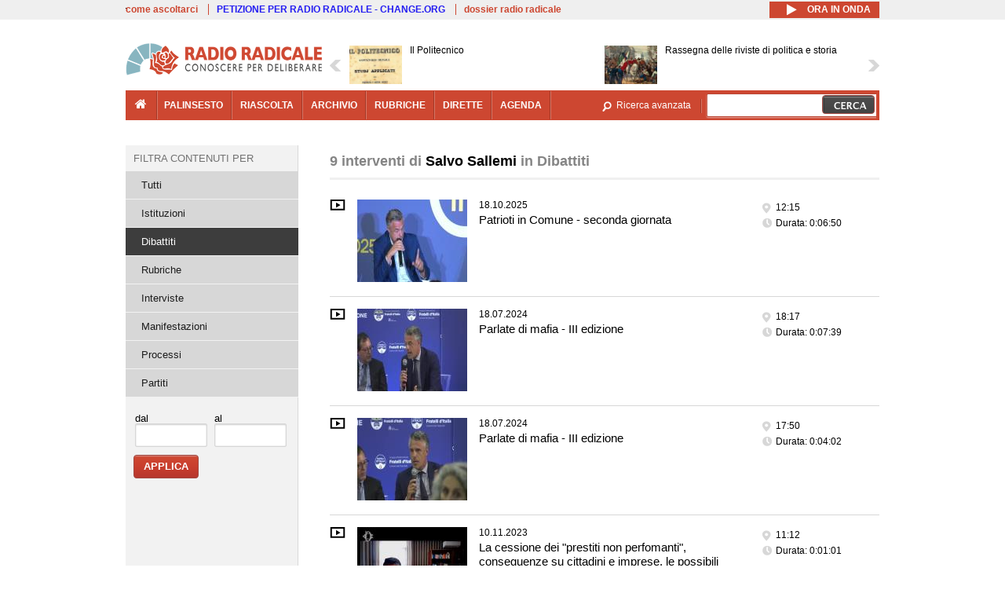

--- FILE ---
content_type: text/html; charset=utf-8
request_url: https://www.radioradicale.it/soggetti/227092/salvo-sallemi?field_registrazione_raggruppamenti_radio=2
body_size: 15555
content:
<!DOCTYPE html>
  <html class="no-js" lang="it" dir="ltr" prefix="content: http://purl.org/rss/1.0/modules/content/ dc: http://purl.org/dc/terms/ foaf: http://xmlns.com/foaf/0.1/ rdfs: http://www.w3.org/2000/01/rdf-schema# sioc: http://rdfs.org/sioc/ns# sioct: http://rdfs.org/sioc/types# skos: http://www.w3.org/2004/02/skos/core# xsd: http://www.w3.org/2001/XMLSchema#">
<head>
  <title>Interventi di Salvo Sallemi in Dibattiti | Radio Radicale</title>
  <meta charset="utf-8" />
<link rel="shortcut icon" href="https://www.radioradicale.it/sites/www.radioradicale.it/files/favicon_0.ico" type="image/vnd.microsoft.icon" />
<link rel="profile" href="http://www.w3.org/1999/xhtml/vocab" />
<meta name="description" content="Radio Radicale è un&#039;emittente storica che trasmette e pubblica online ogni giorno il Parlamento e i principali eventi di attualità politica e istituzionale" />
<meta name="keywords" content="radio radicale, parlamento, politica, processi, istituzioni" />
<link rel="image_src" href="https://www.radioradicale.it/sites/all/themes/radioradicale_2014/images/default-audio-544.png" />
<link rel="canonical" href="https://www.radioradicale.it/soggetti/227092/salvo-sallemi" />
<link rel="shortlink" href="https://www.radioradicale.it/soggetti/227092/salvo-sallemi?field_registrazione_raggruppamenti_radio=2" />
<meta property="fb:app_id" content="1473848402899654" />
<meta property="og:site_name" content="Radio Radicale" />
<meta property="og:type" content="article" />
<meta property="og:url" content="https://www.radioradicale.it/soggetti/227092/salvo-sallemi" />
<meta property="og:title" content="Interventi di Salvo Sallemi in Dibattiti" />
<meta property="og:description" content="Radio Radicale è un&#039;emittente storica che trasmette e pubblica online ogni giorno il Parlamento e i principali eventi di attualità politica e istituzionale" />
<meta property="og:image" content="https://www.radioradicale.it/sites/all/themes/radioradicale_2014/images/default-audio-544.png" />
<meta name="twitter:site" content="@radioradicale" />
<meta name="twitter:image" content="https://www.radioradicale.it/sites/all/themes/radioradicale_2014/images/default-audio-544.png" />
<meta name="dcterms.title" content="Interventi di Salvo Sallemi in Dibattiti" />
<meta name="dcterms.type" content="Text" />
<meta name="dcterms.format" content="text/html" />
<meta name="dcterms.language" content="it" />
  <link type="text/css" rel="stylesheet" href="https://www.radioradicale.it/sites/www.radioradicale.it/files/css/css_ygHU00cuv20ccA59rQ6THPz9UgQTHSV-efJp--9ewRs.css" media="all" />
<link type="text/css" rel="stylesheet" href="https://www.radioradicale.it/sites/www.radioradicale.it/files/css/css_DbzHelQupp1fNKhFZQvlU49hE5kNtfu_4qa75NP9Tl8.css" media="all" />
<link type="text/css" rel="stylesheet" href="//cdn.jsdelivr.net/qtip2/2.2.0/jquery.qtip.min.css" media="all" />
<link type="text/css" rel="stylesheet" href="https://www.radioradicale.it/sites/www.radioradicale.it/files/css/css_3yt-b0M1HNJsvKsXwYjh5TEtX2lJGAvJvtmVAfORYZs.css" media="all" />
<link type="text/css" rel="stylesheet" href="https://www.radioradicale.it/sites/all/modules/custom/barra_rossa/css/barra_rossa.css?t05fkf" media="all" />
<link type="text/css" rel="stylesheet" href="https://www.radioradicale.it/sites/www.radioradicale.it/files/css/css_YrDhRAT5inZhcTZDSUu7sdxSi_jxKFGpuWl-liKK_w4.css" media="all" />
<link type="text/css" rel="stylesheet" href="https://www.radioradicale.it/sites/www.radioradicale.it/files/css/css_EtIHDO0mkLl75AHbOi_xEe-NDwdD3XGYjJO3nS7ovak.css" media="all" />
<link type="text/css" rel="stylesheet" href="https://www.radioradicale.it/sites/www.radioradicale.it/files/css/css_nlLmd9-rOMpQUXZeL0DlJWgitFLNJAscV2dW4ZyzbiA.css" media="all" />
<link type="text/css" rel="stylesheet" href="//maxcdn.bootstrapcdn.com/font-awesome/4.4.0/css/font-awesome.min.css" media="all" />
  <script src="https://www.radioradicale.it/sites/all/libraries/modernizr/modernizr.min.js?t05fkf"></script>
<script src="//ajax.googleapis.com/ajax/libs/jquery/2.2.4/jquery.min.js"></script>
<script>window.jQuery || document.write("<script src='/sites/all/modules/contrib/jquery_update/replace/jquery/2.2/jquery.min.js'>\x3C/script>")</script>
<script src="https://www.radioradicale.it/sites/www.radioradicale.it/files/js/js_9sGTPBGcOGZjLiSLGrYEnuUf8VdvLmL_DEZNNNbnHXk.js"></script>
<script src="//ajax.googleapis.com/ajax/libs/jqueryui/1.10.2/jquery-ui.min.js"></script>
<script>window.jQuery.ui || document.write("<script src='/sites/all/modules/contrib/jquery_update/replace/ui/ui/minified/jquery-ui.min.js'>\x3C/script>")</script>
<script src="https://www.radioradicale.it/sites/www.radioradicale.it/files/js/js_sVYwbxur21l_Y9SQJt-i5V1gAYz5xHb5kgf3Z-ZBlxg.js"></script>
<script src="https://www.radioradicale.it/sites/www.radioradicale.it/files/js/js_gHk2gWJ_Qw_jU2qRiUmSl7d8oly1Cx7lQFrqcp3RXcI.js"></script>
<script src="https://www.radioradicale.it/sites/www.radioradicale.it/files/js/js_3W-0Z_ZhpQNSPDdIFbHxpgTpcFQUiPcgjtcDClycfDw.js"></script>
<script src="//cdn.jsdelivr.net/qtip2/2.2.0/jquery.qtip.min.js"></script>
<script src="https://www.radioradicale.it/sites/www.radioradicale.it/files/js/js_8H5aTomaUI1hLlhOzzYb3u_FFuIekatblMoZTKFi1xc.js"></script>
<script src="https://www.radioradicale.it/sites/all/modules/custom/barra_rossa/js/barra_rossa.js?t05fkf"></script>
<script src="https://www.radioradicale.it/sites/www.radioradicale.it/files/js/js_E1Mq1QpZSEgkqLPy183JbfCPaSl-ahgndWT5biALT6k.js"></script>
<script src="https://www.googletagmanager.com/gtag/js?id=G-WR1BT67YHY"></script>
<script>window.dataLayer = window.dataLayer || [];function gtag(){dataLayer.push(arguments)};gtag("js", new Date());gtag("set", "developer_id.dMDhkMT", true);gtag("config", "G-WR1BT67YHY", {"groups":"default","anonymize_ip":true,"link_attribution":true,"allow_ad_personalization_signals":false});</script>
<script src="https://www.radioradicale.it/sites/www.radioradicale.it/files/js/js_H1MyoUHLBDhL72wPUc6hEYWpvFcwfLX60LYrZFv9ETk.js"></script>
<script src="https://www.radioradicale.it/sites/www.radioradicale.it/files/js/js_COJ4tL4A5ENB8QFL2MCoxaWpgMQgDOh8knjGIKIdmOI.js"></script>
<script>jQuery.extend(Drupal.settings, {"basePath":"\/","pathPrefix":"","setHasJsCookie":0,"instances":"{\u0022default\u0022:{\u0022content\u0022:{\u0022text\u0022:\u0022\u0022},\u0022style\u0022:{\u0022tip\u0022:false,\u0022classes\u0022:\u0022\u0022},\u0022position\u0022:{\u0022at\u0022:\u0022bottom right\u0022,\u0022adjust\u0022:{\u0022method\u0022:\u0022\u0022},\u0022my\u0022:\u0022top left\u0022,\u0022viewport\u0022:false},\u0022show\u0022:{\u0022event\u0022:\u0022mouseenter \u0022},\u0022hide\u0022:{\u0022event\u0022:\u0022mouseleave \u0022}},\u0022inizia_tempo_share\u0022:{\u0022content\u0022:{\u0022text\u0022:\u0022\u0022},\u0022style\u0022:{\u0022tip\u0022:false,\u0022classes\u0022:\u0022qtip-dark qtip-shadow\u0022},\u0022position\u0022:{\u0022at\u0022:\u0022bottom right\u0022,\u0022adjust\u0022:{\u0022method\u0022:\u0022\u0022},\u0022my\u0022:\u0022top left\u0022,\u0022viewport\u0022:false},\u0022show\u0022:{\u0022event\u0022:\u0022mouseenter \u0022},\u0022hide\u0022:{\u0022event\u0022:\u0022mouseleave \u0022}}}","qtipDebug":"{\u0022leaveElement\u0022:1}","better_exposed_filters":{"datepicker":false,"slider":false,"settings":[],"autosubmit":false,"views":{"interventi_per_soggetto":{"displays":{"solr_list":{"filters":{"field_registrazione_raggruppamenti_radio":{"required":false},"field_data_1":{"required":false},"field_data_2":{"required":false}}}}},"news_contenuti_aggiunti":{"displays":{"inizio":{"filters":[]}}},"news_e_interviste":{"displays":{"rullo":{"filters":[]}}},"chi_siamo":{"displays":{"block":{"filters":[]}}}}},"jquery":{"ui":{"datepicker":{"isRTL":false,"firstDay":"1"}}},"datePopup":{"date_views_exposed_filter-d8158b07c7eb03e24479b4cf65fb09cf-datepicker-popup-0":{"func":"datepicker","settings":{"maxDate":0,"changeMonth":true,"changeYear":true,"autoPopUp":"focus","closeAtTop":false,"speed":"immediate","firstDay":1,"dateFormat":"dd\/mm\/yy","yearRange":"-86:+1","fromTo":false,"defaultDate":"0y"}},"date_views_exposed_filter-cb08686011799a9de718b4037c6957e6-datepicker-popup-0":{"func":"datepicker","settings":{"maxDate":0,"changeMonth":true,"changeYear":true,"autoPopUp":"focus","closeAtTop":false,"speed":"immediate","firstDay":1,"dateFormat":"dd\/mm\/yy","yearRange":"-86:+1","fromTo":false,"defaultDate":"0y"}},"date_views_exposed_filter-d8158b07c7eb03e24479b4cf65fb09cf-datepicker-popup-1":{"func":"datepicker","settings":{"maxDate":0,"changeMonth":true,"changeYear":true,"autoPopUp":"focus","closeAtTop":false,"speed":"immediate","firstDay":1,"dateFormat":"dd\/mm\/yy","yearRange":"-86:+1","fromTo":false,"defaultDate":"0y"}},"date_views_exposed_filter-cb08686011799a9de718b4037c6957e6-datepicker-popup-1":{"func":"datepicker","settings":{"maxDate":0,"changeMonth":true,"changeYear":true,"autoPopUp":"focus","closeAtTop":false,"speed":"immediate","firstDay":1,"dateFormat":"dd\/mm\/yy","yearRange":"-86:+1","fromTo":false,"defaultDate":"0y"}},"date_views_exposed_filter-d8158b07c7eb03e24479b4cf65fb09cf-datepicker-popup-2":{"func":"datepicker","settings":{"maxDate":0,"changeMonth":true,"changeYear":true,"autoPopUp":"focus","closeAtTop":false,"speed":"immediate","firstDay":1,"dateFormat":"dd\/mm\/yy","yearRange":"-86:+1","fromTo":false,"defaultDate":"0y"}},"date_views_exposed_filter-cb08686011799a9de718b4037c6957e6-datepicker-popup-2":{"func":"datepicker","settings":{"maxDate":0,"changeMonth":true,"changeYear":true,"autoPopUp":"focus","closeAtTop":false,"speed":"immediate","firstDay":1,"dateFormat":"dd\/mm\/yy","yearRange":"-86:+1","fromTo":false,"defaultDate":"0y"}}},"viewsSlideshow":{"news_e_interviste-rullo_1":{"methods":{"goToSlide":["viewsSlideshowPager","viewsSlideshowSlideCounter","viewsSlideshowCycle"],"nextSlide":["viewsSlideshowPager","viewsSlideshowSlideCounter","viewsSlideshowCycle"],"pause":["viewsSlideshowControls","viewsSlideshowCycle"],"play":["viewsSlideshowControls","viewsSlideshowCycle"],"previousSlide":["viewsSlideshowPager","viewsSlideshowSlideCounter","viewsSlideshowCycle"],"transitionBegin":["viewsSlideshowPager","viewsSlideshowSlideCounter"],"transitionEnd":[]},"paused":0}},"viewsSlideshowControls":{"news_e_interviste-rullo_1":{"top":{"type":"vsccControls"}}},"viewsSlideshowCycle":{"#views_slideshow_cycle_main_news_e_interviste-rullo_1":{"num_divs":10,"id_prefix":"#views_slideshow_cycle_main_","div_prefix":"#views_slideshow_cycle_div_","vss_id":"news_e_interviste-rullo_1","effect":"scrollHorz","transition_advanced":1,"timeout":7000,"speed":850,"delay":4000,"sync":1,"random":0,"pause":1,"pause_on_click":0,"play_on_hover":0,"action_advanced":1,"start_paused":0,"remember_slide":0,"remember_slide_days":1,"pause_in_middle":0,"pause_when_hidden":0,"pause_when_hidden_type":"full","amount_allowed_visible":"","nowrap":0,"pause_after_slideshow":0,"fixed_height":1,"items_per_slide":2,"wait_for_image_load":1,"wait_for_image_load_timeout":3000,"cleartype":0,"cleartypenobg":0,"advanced_options":"{}","advanced_options_choices":0,"advanced_options_entry":""}},"urlIsAjaxTrusted":{"\/soggetti\/227092\/salvo-sallemi":true},"eu_cookie_compliance":{"cookie_policy_version":"1.0.0","popup_enabled":1,"popup_agreed_enabled":0,"popup_hide_agreed":0,"popup_clicking_confirmation":0,"popup_scrolling_confirmation":0,"popup_html_info":"\u003Cdiv class=\u0022eu-cookie-compliance-banner eu-cookie-compliance-banner-info eu-cookie-compliance-banner--default\u0022\u003E\n  \u003Cdiv class=\u0022popup-content info\u0022\u003E\n        \u003Cdiv id=\u0022popup-text\u0022\u003E\n      \u003Cp\u003EQuesto Sito utilizza cookie di funzionalit\u00e0 e cookie analitici, nonch\u00e9 cookie di profilazione di terze parti. Se vuoi saperne di pi\u00f9 o negare il consenso a tutti o ad alcuni cookie, consulta la\u00a0\u003Ca class=\u0022cookie-link\u0022 href=\u0022\/pagine\/cookie-policy\u0022\u003ECookie Policy\u003C\/a\u003E. Chiudendo questo banner o accedendo a un qualunque elemento del Sito acconsenti all\u0027uso dei cookie.\u003C\/p\u003E              \u003Cbutton type=\u0022button\u0022 class=\u0022find-more-button eu-cookie-compliance-more-button\u0022\u003EInformazioni\u003C\/button\u003E\n          \u003C\/div\u003E\n    \n    \u003Cdiv id=\u0022popup-buttons\u0022 class=\u0022\u0022\u003E\n            \u003Cbutton type=\u0022button\u0022 class=\u0022agree-button eu-cookie-compliance-default-button\u0022\u003EAccetta\u003C\/button\u003E\n          \u003C\/div\u003E\n  \u003C\/div\u003E\n\u003C\/div\u003E","use_mobile_message":false,"mobile_popup_html_info":"\u003Cdiv class=\u0022eu-cookie-compliance-banner eu-cookie-compliance-banner-info eu-cookie-compliance-banner--default\u0022\u003E\n  \u003Cdiv class=\u0022popup-content info\u0022\u003E\n        \u003Cdiv id=\u0022popup-text\u0022\u003E\n                    \u003Cbutton type=\u0022button\u0022 class=\u0022find-more-button eu-cookie-compliance-more-button\u0022\u003EInformazioni\u003C\/button\u003E\n          \u003C\/div\u003E\n    \n    \u003Cdiv id=\u0022popup-buttons\u0022 class=\u0022\u0022\u003E\n            \u003Cbutton type=\u0022button\u0022 class=\u0022agree-button eu-cookie-compliance-default-button\u0022\u003EAccetta\u003C\/button\u003E\n          \u003C\/div\u003E\n  \u003C\/div\u003E\n\u003C\/div\u003E\n","mobile_breakpoint":"768","popup_html_agreed":"\u003Cdiv\u003E\n  \u003Cdiv class=\u0022popup-content agreed\u0022\u003E\n    \u003Cdiv id=\u0022popup-text\u0022\u003E\n      \u003Cp\u003EGrazie!\u003C\/p\u003E    \u003C\/div\u003E\n    \u003Cdiv id=\u0022popup-buttons\u0022\u003E\n      \u003Cbutton type=\u0022button\u0022 class=\u0022hide-popup-button eu-cookie-compliance-hide-button\u0022\u003ENascondi\u003C\/button\u003E\n              \u003Cbutton type=\u0022button\u0022 class=\u0022find-more-button eu-cookie-compliance-more-button-thank-you\u0022 \u003EInformati\u003C\/button\u003E\n          \u003C\/div\u003E\n  \u003C\/div\u003E\n\u003C\/div\u003E","popup_use_bare_css":false,"popup_height":"auto","popup_width":"99%","popup_delay":1000,"popup_link":"\/pagine\/cookie-policy","popup_link_new_window":0,"popup_position":null,"fixed_top_position":false,"popup_language":"it","store_consent":false,"better_support_for_screen_readers":0,"reload_page":0,"domain":"","domain_all_sites":null,"popup_eu_only_js":0,"cookie_lifetime":"100","cookie_session":false,"disagree_do_not_show_popup":0,"method":"default","allowed_cookies":"","withdraw_markup":"\u003Cbutton type=\u0022button\u0022 class=\u0022eu-cookie-withdraw-tab\u0022\u003EPrivacy settings\u003C\/button\u003E\n\u003Cdiv class=\u0022eu-cookie-withdraw-banner\u0022\u003E\n  \u003Cdiv class=\u0022popup-content info\u0022\u003E\n    \u003Cdiv id=\u0022popup-text\u0022\u003E\n      \u003Ch2\u003EWe use cookies on this site to enhance your user experience\u003C\/h2\u003E\u003Cp\u003EYou have given your consent for us to set cookies.\u003C\/p\u003E    \u003C\/div\u003E\n    \u003Cdiv id=\u0022popup-buttons\u0022\u003E\n      \u003Cbutton type=\u0022button\u0022 class=\u0022eu-cookie-withdraw-button\u0022\u003EWithdraw consent\u003C\/button\u003E\n    \u003C\/div\u003E\n  \u003C\/div\u003E\n\u003C\/div\u003E\n","withdraw_enabled":false,"withdraw_button_on_info_popup":false,"cookie_categories":[],"cookie_categories_details":[],"enable_save_preferences_button":true,"cookie_name":"","cookie_value_disagreed":"0","cookie_value_agreed_show_thank_you":"1","cookie_value_agreed":"2","containing_element":"body","automatic_cookies_removal":true,"close_button_action":"close_banner"},"googleanalytics":{"account":["G-WR1BT67YHY"],"trackOutbound":1,"trackMailto":1,"trackDownload":1,"trackDownloadExtensions":"7z|aac|arc|arj|asf|asx|avi|bin|csv|doc(x|m)?|dot(x|m)?|exe|flv|gif|gz|gzip|hqx|jar|jpe?g|js|mp(2|3|4|e?g)|mov(ie)?|msi|msp|pdf|phps|png|ppt(x|m)?|pot(x|m)?|pps(x|m)?|ppam|sld(x|m)?|thmx|qtm?|ra(m|r)?|sea|sit|tar|tgz|torrent|txt|wav|wma|wmv|wpd|xls(x|m|b)?|xlt(x|m)|xlam|xml|z|zip"},"RR":{"fb_app_id":"1473848402899654"},"live_audio_url":"https:\/\/live.radioradicale.it\/live.mp3","RRplayer":{"div_id":"playersito"},"fp":{"key":"$853677451452964","analytics":"G-WR1BT67YHY"}});</script>
</head>
<body class="html not-front not-logged-in page-soggetti page-soggetti- page-soggetti-227092 page-soggetti-salvo-sallemi pagina context-elenco section-soggetti">
  <a href="#main-content" class="element-invisible element-focusable">Salta al contenuto principale</a>
    <div class='l-leaderboard'>
      </div>
<div class='l-topbar'>
    <div class="l-region l-region--topbar">
    <div id="block-views-link-altri-siti-block" class="block block--views block--views-link-altri-siti-block block-first block-1">
  <div class="block__content">
                <div class="view view-link-altri-siti view-id-link_altri_siti view-display-id-block view-dom-id-a6a43263289e1f96d72f810d2163f805">
        
  
  
      <div class="view-content">
      <div class="item-list"><ul>  <li>  
          <a href="https://www.radioradicale.it/pagine/come-ascoltarci">come ascoltarci</a>  </li>
  <li>  
          <a href="http://chng.it/5nJ6GQ8Rnd" target="_blank" class="link-blu">PETIZIONE PER RADIO RADICALE - CHANGE.ORG</a>  </li>
  <li>  
          <a href="https://www.radioradicale.it/pagine/storia">dossier radio radicale</a>  </li>
</ul></div>    </div>
  
  
  
  
  
  
</div>  </div>
</div>
<div id="block-rrblocks-bottone-player-audio-live" class="block block--rrblocks block--rrblocks-bottone-player-audio-live block-first block-1">
  <div class="block__content">
                <div class="playermp3"><div id="btn-live-player"></div></div><div id="player_control" class="btn-live"><i id="playmp3" class="fa fa-play fa-lg"></i> <i id="buffermp3" class="fa fa-spinner fa-pulse fa-lg"></i> <i id="pausemp3" class="fa fa-pause fa-lg"></i> <span>ora in onda</span></div>  </div>
</div>
  </div>
</div>
<div class="l-page has-one-sidebar has-sidebar-first">
  <header class="l-header" role="banner">
    <div class="l-branding">
              <a href="/" title="Home" rel="home" class="site-logo"><img src="https://www.radioradicale.it/sites/www.radioradicale.it/files/testata-radio-radicale-500-tiny.png" alt="Home" typeof="foaf:Image" /></a>
      
      
          </div>
      <div class="l-region l-region--navigation">
    <div id="block-views-news-e-interviste-rullo" class="block block--views block--views-news-e-interviste-rullo block-first block-1 block-last">
  <div class="block__content">
                <script src="https://www.radioradicale.it/sites/all/modules/contrib/vscc/js/vscc.js?t05fkf"></script>
<style>
  .vscc-disabled {display: none;}
  .banner {float:right !important;margin-right:0 !important;}
  #block-views-news-e-interviste-rullo .vscc-controls img {height:auto;}
  .view-news-e-interviste {position:relative;padding:0 25px 0 25px;}
  .view-news-e-interviste .vscc_controls_next {position:absolute;top:18px;right:0;}
  #block-views-news-e-interviste-rullo .vscc_controls_next img {margin-right:0;}
  .view-news-e-interviste .vscc_controls_previous {position:absolute;top:18px;left:0;}
  #block-views-news-e-interviste-rullo .views-slideshow-cycle-main-frame-row-item {width:320px;}
  #block-views-news-e-interviste-rullo .views-slideshow-cycle-main-frame-row-item.views-row-even {margin-right:0}
  #block-views-news-e-interviste-rullo .views-slideshow-cycle-main-frame-row-item.views-row-0 {margin-right:0;width:325px}
  #block-views-news-e-interviste-rullo .field--name-field-img-sommario img {margin-right:0;}
</style>

<div class="view view-news-e-interviste view-id-news_e_interviste view-display-id-rullo view-dom-id-82eaf14e1a90a2d8aa9ba834514c2afb">
        
  
  
      <div class="view-content">
      
  <div class="skin-default">
          <div class="views-slideshow-controls-top clearfix">
        
<div id="vscc_controls_news_e_interviste-rullo_1" class="vscc-controls vscc_controls">
      <span id="vscc_controls_previous_news_e_interviste-rullo_1" class="vscc_controls_previous"><a href="#!slide"><img typeof="foaf:Image" src="https://www.radioradicale.it/sites/all/themes/radioradicale_2014/images/news_arrows/sx.png" alt="previous" title="previous" /></a></span>  
  
      <span id="vscc_controls_next_news_e_interviste-rullo_1" class="vscc_controls_next"><a href="#!slide"><img typeof="foaf:Image" src="https://www.radioradicale.it/sites/all/themes/radioradicale_2014/images/news_arrows/dx.png" alt="next" title="next" /></a></span>  </div>
      </div>
    
    <div id="views_slideshow_cycle_main_news_e_interviste-rullo_1" class="views_slideshow_cycle_main views_slideshow_main"><div id="views_slideshow_cycle_teaser_section_news_e_interviste-rullo_1" class="views-slideshow-cycle-main-frame views_slideshow_cycle_teaser_section">
  <div id="views_slideshow_cycle_div_news_e_interviste-rullo_1_0" class="views-slideshow-cycle-main-frame-row views_slideshow_cycle_slide views_slideshow_slide views-row-1 views-row-first views-row-odd" >
  <div class="views-slideshow-cycle-main-frame-row-item views-row views-row-0 views-row-odd views-row-first">
  <a href="/scheda/780582/il-politecnico" title="Il Politecnico">
  <div class="field field--name-field-immagine-locale field--type-image field--label-hidden"><div class="field__items"><div class="field__item even"><img typeof="foaf:Image" src="https://www.radioradicale.it/sites/www.radioradicale.it/files/styles/rrfoto_140/public/immagini_locali/rubriche/2024/07/26/poli.jpeg?itok=TG2Q0pv6" alt="" /></div></div></div></a>
<a href="/scheda/780582/il-politecnico" title="Il Politecnico">
	<div class="field field--name-field-titolo field--type-text-long field--label-hidden"><div class="field__items"><div class="field__item even">Il Politecnico</div></div></div></a>
</div>
<div class="views-slideshow-cycle-main-frame-row-item views-row views-row-1 views-row-even views-row-first">
  <a href="/scheda/780613/rassegna-delle-riviste-di-politica-e-storia" title="Rassegna delle riviste di politica e storia">
  <div class="field field--name-field-immagine-locale field--type-image field--label-hidden"><div class="field__items"><div class="field__item even"><img typeof="foaf:Image" src="https://www.radioradicale.it/sites/www.radioradicale.it/files/styles/rrfoto_140/public/immagini_locali/rubriche/2021/03/09/unita-italia-garibaldi.jpg?itok=4jK_hzQ7" alt="" /></div></div></div></a>
<a href="/scheda/780613/rassegna-delle-riviste-di-politica-e-storia" title="Rassegna delle riviste di politica e storia">
	<div class="field field--name-field-titolo field--type-text-long field--label-hidden"><div class="field__items"><div class="field__item even">Rassegna delle riviste di politica e storia</div></div></div></a>
</div>
</div>
<div id="views_slideshow_cycle_div_news_e_interviste-rullo_1_1" class="views-slideshow-cycle-main-frame-row views_slideshow_cycle_slide views_slideshow_slide views-row-2 views_slideshow_cycle_hidden views-row-even" >
  <div class="views-slideshow-cycle-main-frame-row-item views-row views-row-0 views-row-odd views-row-last">
  <a href="/scheda/780670/media-e-dintorni" title="Media e Dintorni">
  <div class="field field--name-field-immagine-locale field--type-image field--label-hidden"><div class="field__items"><div class="field__item even"><img typeof="foaf:Image" src="https://www.radioradicale.it/sites/www.radioradicale.it/files/styles/rrfoto_140/public/immagini_locali/rubriche/2015/02/18/copertina_media_e_dintorni.png?itok=LOpXzXXX" alt="" /></div></div></div></a>
<a href="/scheda/780670/media-e-dintorni" title="Media e Dintorni">
	<div class="field field--name-field-titolo field--type-text-long field--label-hidden"><div class="field__items"><div class="field__item even">Media e Dintorni</div></div></div></a>
</div>
<div class="views-slideshow-cycle-main-frame-row-item views-row views-row-1 views-row-even views-row-last">
  <a href="/scheda/780691/stampa-e-regime" title="Stampa e regime">
  <div class="field field--name-field-immagine-locale field--type-image field--label-hidden"><div class="field__items"><div class="field__item even"><img typeof="foaf:Image" src="https://www.radioradicale.it/sites/www.radioradicale.it/files/styles/rrfoto_140/public/immagini_locali/rubriche/2018/02/02/copertina-stampa-e-regime-new-locale_0.png?itok=TAmmJn-P" alt="" /></div></div></div></a>
<a href="/scheda/780691/stampa-e-regime" title="Stampa e regime">
	<div class="field field--name-field-titolo field--type-text-long field--label-hidden"><div class="field__items"><div class="field__item even">Stampa e regime</div></div></div></a>
</div>
</div>
<div id="views_slideshow_cycle_div_news_e_interviste-rullo_1_2" class="views-slideshow-cycle-main-frame-row views_slideshow_cycle_slide views_slideshow_slide views-row-3 views_slideshow_cycle_hidden views-row-odd" >
  <div class="views-slideshow-cycle-main-frame-row-item views-row views-row-0 views-row-odd">
  <a href="/scheda/780669/rassegna-stampa-vaticana" title="Rassegna stampa vaticana">
  <div class="field field--name-field-immagine-locale field--type-image field--label-hidden"><div class="field__items"><div class="field__item even"><img typeof="foaf:Image" src="https://www.radioradicale.it/sites/www.radioradicale.it/files/styles/rrfoto_140/public/immagini_locali/rubriche/2015/03/25/copertina_rassegna_stampa_vaticana_small_def.png?itok=ii6T8bNm" alt="" /></div></div></div></a>
<a href="/scheda/780669/rassegna-stampa-vaticana" title="Rassegna stampa vaticana">
	<div class="field field--name-field-titolo field--type-text-long field--label-hidden"><div class="field__items"><div class="field__item even">Rassegna stampa vaticana</div></div></div></a>
</div>
<div class="views-slideshow-cycle-main-frame-row-item views-row views-row-1 views-row-even">
  <a href="/scheda/780677/visto-dallamerica-con-anna-guaita" title="Visto dall’America , con Anna Guaita">
  <img typeof="foaf:Image" src="https://www.radioradicale.it/sites/all/modules/custom/rrfoto/images/audio-140.png" width="140" height="105" alt="" /></a>
<a href="/scheda/780677/visto-dallamerica-con-anna-guaita" title="Visto dall’America , con Anna Guaita">
	<div class="field field--name-field-titolo field--type-text-long field--label-hidden"><div class="field__items"><div class="field__item even">Visto dall’America , con Anna Guaita</div></div></div></a>
</div>
</div>
<div id="views_slideshow_cycle_div_news_e_interviste-rullo_1_3" class="views-slideshow-cycle-main-frame-row views_slideshow_cycle_slide views_slideshow_slide views-row-4 views_slideshow_cycle_hidden views-row-even" >
  <div class="views-slideshow-cycle-main-frame-row-item views-row views-row-0 views-row-odd">
  <a href="/scheda/780668/radicalnonviolentnews" title="RadicalNonviolentNews">
  <div class="field field--name-field-immagine-locale field--type-image field--label-hidden"><div class="field__items"><div class="field__item even"><img typeof="foaf:Image" src="https://www.radioradicale.it/sites/www.radioradicale.it/files/styles/rrfoto_140/public/immagini_locali/rubriche/2015/02/19/copertina_radicalnonviolentnews.png?itok=Sj1LCFCb" alt="" /></div></div></div></a>
<a href="/scheda/780668/radicalnonviolentnews" title="RadicalNonviolentNews">
	<div class="field field--name-field-titolo field--type-text-long field--label-hidden"><div class="field__items"><div class="field__item even">RadicalNonviolentNews</div></div></div></a>
</div>
<div class="views-slideshow-cycle-main-frame-row-item views-row views-row-1 views-row-even">
  <a href="/scheda/780672/connact-il-sistema-italia-e-le-priorita-dellue-intervista-a-maria-cristina-pedicchio" title="Connact - Il Sistema Italia e le priorità dell&#039;Ue: intervista a Maria Cristina Pedicchio">
  <img typeof="foaf:Image" src="https://www.radioradicale.it/sites/all/modules/custom/rrfoto/images/audio-140.png" width="140" height="105" alt="" /></a>
<a href="/scheda/780672/connact-il-sistema-italia-e-le-priorita-dellue-intervista-a-maria-cristina-pedicchio" title="Connact - Il Sistema Italia e le priorità dell&#039;Ue: intervista a Maria Cristina Pedicchio">
	<div class="field field--name-field-titolo field--type-text-long field--label-hidden"><div class="field__items"><div class="field__item even">Connact - Il Sistema Italia e le priorità dell&#039;Ue: intervista a Maria Cristina Pedicchio</div></div></div></a>
</div>
</div>
<div id="views_slideshow_cycle_div_news_e_interviste-rullo_1_4" class="views-slideshow-cycle-main-frame-row views_slideshow_cycle_slide views_slideshow_slide views-row-5 views_slideshow_cycle_hidden views-row-last views-row-odd" >
  <div class="views-slideshow-cycle-main-frame-row-item views-row views-row-0 views-row-odd">
  <a href="/scheda/780671/una-nuova-tecnica-per-leggere-il-passato-tramite-le-ossa-intervista-a-primo" title="Una nuova tecnica per leggere il passato tramite le ossa: intervista a Primo Mastrantoni">
  <img typeof="foaf:Image" src="https://www.radioradicale.it/sites/all/modules/custom/rrfoto/images/audio-140.png" width="140" height="105" alt="" /></a>
<a href="/scheda/780671/una-nuova-tecnica-per-leggere-il-passato-tramite-le-ossa-intervista-a-primo" title="Una nuova tecnica per leggere il passato tramite le ossa: intervista a Primo Mastrantoni">
	<div class="field field--name-field-titolo field--type-text-long field--label-hidden"><div class="field__items"><div class="field__item even">Una nuova tecnica per leggere il passato tramite le ossa: intervista a Primo Mastrantoni</div></div></div></a>
</div>
<div class="views-slideshow-cycle-main-frame-row-item views-row views-row-1 views-row-even">
  <a href="/scheda/780600/unaltra-storia-lalternativa-nel-mondo-che-cambia" title="Un’altra storia. L&#039;alternativa nel mondo che cambia">
  <img typeof="foaf:Image" src="https://www.radioradicale.it/photo140/0/1/7/4/7/01747345.jpg" width="140" height="105" alt="" /></a>
<a href="/scheda/780600/unaltra-storia-lalternativa-nel-mondo-che-cambia" title="Un’altra storia. L&#039;alternativa nel mondo che cambia">
	<div class="field field--name-field-titolo field--type-text-long field--label-hidden"><div class="field__items"><div class="field__item even">Un’altra storia. L&#039;alternativa nel mondo che cambia</div></div></div></a>
</div>
</div>
</div>
</div>
      </div>
    </div>
  
  
  
  
  
  
</div>  </div>
</div>
  </div>
      <div class="l-region l-region--header">
    <div id='fixed-header'>
      <div id="block-barra-rossa-barra-rossa-default-block" class="block block--barra-rossa block--barra-rossa-barra-rossa-default-block block-first block-1 block-last clearfix">
  <div class="block__content">
                <a href="/" class="link-home"><div class='fa fa-home'></div></a><ul class="barra_radio-tabs"><li><a href="/palinsesto">palinsesto</a></li>
<li><a href="/riascolta">riascolta</a></li>
<li><a href="/archivio">archivio</a></li>
<li><a href="/rubriche">rubriche</a></li>
<li><a href="/dirette">dirette</a></li>
<li><a href="/agenda">agenda</a></li>
</ul><div id='dropdown-container-barra_radio'><div id='dropdown-barra_radio-0' class='dropdown dropdown-hide'><div id='dropdown-blocks-palinsesto' class='dropdown-blocks dropdown-blocks-palinsesto clearfix'><h2><a href="/palinsesto" title="Palinsesto">La programmazione di Domenica 1 Febbraio 2026</a><span class="more"><a href="/palinsesto" title="Palinsesto">&#xf073;</a> <a href="/palinsesto" title="Palinsesto"><span class="calendario">Palinsesto</span></a></span></h2><ul><li><strong>07:00</strong>
 Rassegna stampa vaticana a cura di Giuseppe Di Leo</li>
<li><strong>07:30</strong>
 Stampa e regime, Marco Cappato</li>
<li><strong>09:00</strong>
 Media e dintorni a cura di Targia-Fleischner</li>
<li><strong>09:30</strong>
 Replica di Stampa e regime, Marco Cappato</li>
<li><strong>10:00</strong>
 Diretta dal Convegno PD a Milano 2a giornata "Un’altra storia. L'alternativa nel mondo che cambi"</li>
<li><strong>13:55</strong>
 Ricordo di Ileana Argentin con una sua intervista sulla figura di Pannella</li>
<li><strong>14:00</strong>
 Notiziario a cura di Antonello De Fortuna</li>
<li><strong>14:05</strong>
 Rassegna di riviste di politica e storia a cura di Michele Lembo</li>
</ul><ul><li><strong>14:35</strong>
 Interviste di Palazzolo a Bignami, Merola e a Battilocchio</li>
<li><strong>14:05</strong>
 Diretta dal Convegno Pd a Milano 2a giornata "Un’altra storia. L'alternativa nel mondo che cambi"</li>
<li><strong>16:30</strong>
 Osservatorio giustizia a cura di Lorena D'Urso</li>
<li><strong>17:00</strong>
 Intervista al segretario del Partito Radicale Maurizio Turco a cura di Antonello de Fortuna</li>
<li><strong>18:00</strong>
 Puntini sull'AI a cura di Marco Cerrone</li>
<li><strong>18:30</strong>
 Aria del Continente di Niccolò Rinaldi</li>
<li><strong>18:50</strong>
 Intervento conclusivo di Elly Schlein al Convegno Pd di Milano  "Un’altra storia. L'alternativa nel mondo che cambia "</li>
<li><strong>19:28</strong>
 Intervento del Ministro Nordio alla inaugurazione dell'Anno Giudiziario a Milano</li>
</ul><ul><li><strong>19:45</strong>
 La Nuda Verità a cura di Maria Antonietta Farina Coscioni</li>
<li><strong>20:15</strong>
 Eco Agenda di TeleAmbiente per Radio Radicale</li>
<li><strong>20:30</strong>
 Notiziario serale</li>
<li><strong>21:00</strong>
 Passaggio a sud est a cura di Roberto Spagnoli</li>
<li><strong>22:00</strong>
 Conversazione di Massimo Bordin con Marco Pannella a cura di Michele Lembo</li>
<li><strong>00:00</strong>
 Prime pagine a cura di Cristiana Pugliese</li>
<li><strong>00:15</strong>
 Introduzione alla Programmazione notturna</li>
<li><strong>00:20</strong>
 Conversazione di Massimo Bordin con Marco Pannella a cura di Michele Lembo</li>
</ul></div></div><div id='dropdown-barra_radio-1' class='dropdown dropdown-hide'><div id='dropdown-blocks-riascolta' class='dropdown-blocks dropdown-blocks-riascolta clearfix'><h2><a href="/riascolta" title="Riascolta">Riascolta i programmi Domenica 1 Febbraio 2026</a><span class="more"><a href="/riascolta" title="Riascolta">&#xf073;</a> <a href="/riascolta" title="Riascolta"><span class="calendario">Riascolta</span></a></span></h2><ul><li class="riascolta" id="06.59.28"><strong>06.59</strong>
<a href="/riascolta#o=06.59.28"> Rassegna stampa vaticana a cura di Giuseppe Di Leo</a></li>
<li class="riascolta" id="07.30.19"><strong>07.30</strong>
<a href="/riascolta#o=07.30.19"> Punzi in studio</a></li>
<li class="riascolta" id="07.35.23"><strong>07.35</strong>
<a href="/riascolta#o=07.35.23"> Stampa e regime a cura di Marco Cappato</a></li>
<li class="riascolta" id="08.57.07"><strong>08.57</strong>
<a href="/riascolta#o=08.57.07"> Punzi in studio</a></li>
<li class="riascolta" id="09.01.04"><strong>09.01</strong>
<a href="/riascolta#o=09.01.04"> Media e dintorni a cura di Emilio Targia con Edoardo Fleischner</a></li>
<li class="riascolta" id="09.32.03"><strong>09.32</strong>
<a href="/riascolta#o=09.32.03"> Punzi in studio</a></li>
<li class="riascolta" id="09.32.44"><strong>09.32</strong>
<a href="/riascolta#o=09.32.44"> Replica di Stampa e regime a cura di Marco Cappato</a></li>
<li class="riascolta" id="09.57.39"><strong>09.57</strong>
<a href="/riascolta#o=09.57.39"> Punzi in studio</a></li>
</ul><ul><li class="riascolta" id="09.58.09"><strong>09.58</strong>
<a href="/riascolta#o=09.58.09"> La diretta della seconda giornata del convegno &quot;Un&#039;altra storia. L&#039;alternativa nel mondo che cambia&quot; del Partito Democratico da Milano</a></li>
<li class="riascolta" id="13.53.53"><strong>13.53</strong>
<a href="/riascolta#o=13.53.53"> De Fortuna in studio</a></li>
<li class="riascolta" id="13.54.54"><strong>13.54</strong>
<a href="/riascolta#o=13.54.54"> In ricordo di Ileana Argentin: intervista di Reanda in occasione della scomparsa di Marco Pannella</a></li>
<li class="riascolta" id="13.59.54"><strong>13.59</strong>
<a href="/riascolta#o=13.59.54"> Notiziario di De Fortuna</a></li>
<li class="riascolta" id="14.04.46"><strong>14.04</strong>
<a href="/riascolta#o=14.04.46"> Rassegna delle riviste di politica e storia, a cura di Lembo</a></li>
<li class="riascolta" id="14.34.52"><strong>14.34</strong>
<a href="/riascolta#o=14.34.52"> De Fortuna in studio</a></li>
<li class="riascolta" id="14.36.32"><strong>14.36</strong>
<a href="/riascolta#o=14.36.32"> Interviste di Palazzolo a Galeazzo Bignami ed a Virginio Merola su bocciatura del Tar alla delibera sui 30 km/h a Bologna</a></li>
<li class="riascolta" id="14.48.26"><strong>14.48</strong>
<a href="/riascolta#o=14.48.26"> De Fortuna in studio</a></li>
</ul><ul><li class="riascolta" id="14.53.53"><strong>14.53</strong>
<a href="/riascolta#o=14.53.53"> Intervista di Palazzolo ad Alessandro Battilocchio su Commissione d&#039;inchiesta sulle condizioni delle periferie: l&#039;emergenza del &quot;fenomeno maranza&quot;</a></li>
<li class="riascolta" id="15.00.44"><strong>15.00</strong>
<a href="/riascolta#o=15.00.44"> De Fortuna in studio</a></li>
<li class="palinsesto" id="15.04.00"><strong>15.04</strong>
 Diretta della seconda giornata del convegno: "Un'altra storia. L'alternativa nel mondo che cambia" organizzato dal Partito Democratico a Milano</li>
</ul></div></div><div id='dropdown-barra_radio-2' class='dropdown dropdown-hide'><div id='dropdown-blocks-archivio' class='dropdown-blocks dropdown-blocks-archivio clearfix'><nav id="block-menu-menu-nella-sezione-archivio" role="navigation" class="block block--menu block--menu-menu-nella-sezione-archivio block-first block-1">
  <div class='block__content'>
              
    <h2>Nella sezione Archivio</h2><ul class="menu"><li><a href="/archivio" title="">Tutti gli eventi</a></li>
<li><a href="/videoparlamento" title="">Videoparlamento</a></li>
<li><a href="/archivio?raggruppamenti_radio=1" title="">Istituzioni</a></li>
<li><a href="/archivio?raggruppamenti_radio=2" title="">Dibattiti</a></li>
<li><a href="/archivio?raggruppamenti_radio=5" title="">Manifestazioni</a></li>
<li><a href="/processi" title="">Processi</a></li>
</ul>  </div>
</nav>
<div id="block-rrblocks-archivio-della-democrazia" class="block block--rrblocks block--rrblocks-archivio-della-democrazia block-2">
  <div class="block__content">
              <h2  class="block__title">Archivio della democrazia</h2>
            <ul class="arch"><li><a href="/archivio"><strong>482532</strong> Audiovideo</a></li>
<li><a href="/archivio"><strong>280769</strong> Oratori</a></li>
<li><a href="/videoparlamento"><strong>16120</strong> Sedute del Parlamento</a></li>
<li><a href="/processi"><strong>27872</strong> Udienze di processi</a></li>
<li><a href="/genere/intervista"><strong>125715</strong> Interviste</a></li>
<li><a href="/genere/convegno"><strong>22673</strong> Convegni</a></li>
</ul>  </div>
</div>
<div id="block-rrblocks-accadeva" class="block block--rrblocks block--rrblocks-accadeva block-3">
  <div class="block__content">
              <h2  class="block__title">Accadeva un anno fa: <em>1 Febbraio 2025</em><a href="/agenda?data=2025-02-01"><span class='more'>vedi tutti ></span></a></h2>
            <div class="item-dropdown clearfix"><div class="item_meta"><div class="tipo_media audio">audio</div>
</div><div class='item_text'><p class="categoria">Rubrica</p>
<h4><a href="/scheda/750402/stampa-e-regime">Stampa e regime</a></h4></div></div><div class="item-dropdown clearfix"><div class="item_meta"><div class="tipo_media video">video</div>
</div><div class='item_text'><p class="categoria">Dibattito</p>
<h4><a href="/scheda/750545/war-room-society-donne-e-potere">War Room Society - Donne e potere</a></h4></div></div><div class="item-dropdown clearfix"><div class="item_meta"><div class="tipo_media video">video</div>
</div><div class='item_text'><p class="categoria">Dibattito</p>
<h4><a href="/scheda/750544/war-room-com-desiderare-conta">War Room COM - Desiderare conta</a></h4></div></div>  </div>
</div>
</div></div><div id='dropdown-barra_radio-3' class='dropdown dropdown-hide'><div id='dropdown-blocks-rubriche' class='dropdown-blocks dropdown-blocks-rubriche clearfix'><h2>Le ultime rubriche <span class="more"><a href="/rubriche">Tutte le rubriche &gt;</a></span></h2>
<div class='rubriche_fisse clearfix'><div id="block-views-ultime-rubriche-stampaeregime-full" class="block block--views block--views-ultime-rubriche-stampaeregime-full block-first block-1">
  <div class="block__content">
                <div class="view view-ultime-rubriche view-id-ultime_rubriche view-display-id-stampaeregime_full view-dom-id-26a3b50a4cb5b2da13bd6a8b32956042">
        
  
  
      <div class="view-content">
          
          <div class="rubriche_item ultime item_1"><a href="/rubriche/74/stampa-e-regime/ultima-puntata"><img typeof="foaf:Image" src="https://www.radioradicale.it/sites/www.radioradicale.it/files/styles/rubriche/public/immagini_locali/rubriche/2018/02/02/copertina-stampa-e-regime-new-locale_0.png?itok=eByz8a9h" width="208" height="135" alt="" />
<div class='item_meta'>
<div class='data'>
  <span class='data_day'><span class="date-display-single" property="dc:date" datatype="xsd:dateTime" content="2026-02-01T07:35:23+01:00">1</span></span>
  <span class='data_month'><span class="date-display-single" property="dc:date" datatype="xsd:dateTime" content="2026-02-01T07:35:23+01:00">Feb</span></span>
</div>
</div>
<div class='item_text'>
<h3>Stampa e regime</h3>
</div></a></div>      </div>
  
  
  
  
  
  
</div>  </div>
</div>
</div><div id="block-views-ultime-rubriche-tre-blocchi" class="block block--views block--views-ultime-rubriche-tre-blocchi block-4">
  <div class="block__content">
                <div class="view view-ultime-rubriche view-id-ultime_rubriche view-display-id-tre_blocchi view-dom-id-17b9de3e7cbc12407e80adc869b1da4b">
        
  
  
      <div class="view-content">
          
          <div class="rubriche_item ultime item_1"><a href="/rubriche/1467/il-politecnico/ultima-puntata"><img typeof="foaf:Image" src="https://www.radioradicale.it/sites/www.radioradicale.it/files/styles/rubriche/public/immagini_locali/rubriche/2024/07/26/poli.jpeg?itok=L_EiLMpT" width="208" height="135" alt="" />
<div class='item_meta'>
<div class='data'>
  <span class='data_day'><span class="date-display-single" property="dc:date" datatype="xsd:dateTime" content="2026-02-01T11:30:00+01:00">1</span></span>
  <span class='data_month'><span class="date-display-single" property="dc:date" datatype="xsd:dateTime" content="2026-02-01T11:30:00+01:00">Feb</span></span>
</div>
</div>
<div class='item_text'>
<h3>Il Politecnico</h3>
</div></a></div>      
          <div class="rubriche_item ultime item_2"><a href="/rubriche/1332/rassegna-delle-riviste-di-politica-e-storia/ultima-puntata"><img typeof="foaf:Image" src="https://www.radioradicale.it/sites/www.radioradicale.it/files/styles/rubriche/public/immagini_locali/rubriche/2021/03/09/unita-italia-garibaldi.jpg?itok=FjZoPglr" width="208" height="135" alt="" />
<div class='item_meta'>
<div class='data'>
  <span class='data_day'><span class="date-display-single" property="dc:date" datatype="xsd:dateTime" content="2026-02-01T11:00:41+01:00">1</span></span>
  <span class='data_month'><span class="date-display-single" property="dc:date" datatype="xsd:dateTime" content="2026-02-01T11:00:41+01:00">Feb</span></span>
</div>
</div>
<div class='item_text'>
<h3>Rassegna delle riviste di politica e storia</h3>
</div></a></div>      
          <div class="rubriche_item ultime item_3"><a href="/rubriche/61/media-e-dintorni/ultima-puntata"><img typeof="foaf:Image" src="https://www.radioradicale.it/sites/www.radioradicale.it/files/styles/rubriche/public/immagini_locali/rubriche/2015/02/18/copertina_media_e_dintorni.png?itok=zzfg6v0J" width="208" height="135" alt="" />
<div class='item_meta'>
<div class='data'>
  <span class='data_day'><span class="date-display-single" property="dc:date" datatype="xsd:dateTime" content="2026-02-01T08:55:01+01:00">1</span></span>
  <span class='data_month'><span class="date-display-single" property="dc:date" datatype="xsd:dateTime" content="2026-02-01T08:55:01+01:00">Feb</span></span>
</div>
</div>
<div class='item_text'>
<h3>Media e dintorni</h3>
</div></a></div>      </div>
  
  
  
  
  
  
</div>  </div>
</div>
</div></div><div id='dropdown-barra_radio-4' class='dropdown dropdown-hide'><div id='dropdown-blocks-dirette' class='dropdown-blocks dropdown-blocks-dirette clearfix'><nav id="block-menu-menu-canali" role="navigation" class="block block--menu block--menu-menu-canali block-5">
  <div class='block__content'>
              
    <h2>Canali</h2><ul class="menu"><li><a href="/dirette" title="">Radio Radicale</a></li>
<li><a href="/tv/senato-diretta" title="">Diretta Senato</a></li>
<li><a href="/tv/camera-diretta" title="">Diretta Camera</a></li>
<li><a href="/tv/diretta" title="">Radio Radicale TV</a></li>
</ul>  </div>
</nav>
<div id="block-rrblocks-accade-ora" class="block block--rrblocks block--rrblocks-accade-ora block-6">
  <div class="block__content">
              <h2  class="block__title">Diretta Radio</h2>
            <div class='item-dropdown clearfix'><div class='item_meta'><div class='data'><span class="data_day">01</span>
<span class="data_month">Feb</span>
</div><div class='tipo_media audio'>audio</div></div><div class='item_text'><h3><a href="/dirette">DIRETTA DELLA SECONDA GIORNATA DEL CONVEGNO: &quot;UN&#039;ALTRA STORIA. L&#039;ALTERNATIVA NEL MONDO CHE CAMBIA&quot; ORGANIZZATO DAL PARTITO DEMOCRATICO A MILANO</a></h3><p>15:04</p>
</div></div>  </div>
</div>
<div id="block-rrblocks-special-live" class="block block--rrblocks block--rrblocks-special-live block-7">
  <div class="block__content">
                <h2>Special live<span class="more"><a href="/eventi" title="Eventi in diretta">Elenco completo</a></span></h2><div class='item-dropdown clearfix'><div class='item_meta'><div class='data'><span class="data_day">01</span>
<span class="data_month">Feb</span>
</div><div class='tipo_media video'>video</div></div><div class='item_text'><h3><a href="https://www.radioradicale.it/eventi/726549">Un’altra storia. L'alternativa nel mondo che cambia</a>
</h3><p>09:30, Milano</p>
</div></div><div class='item-dropdown clearfix'><div class='item_meta'><div class='data'><span class="data_day">05</span>
<span class="data_month">Feb</span>
</div><div class='tipo_media video'>video</div></div><div class='item_text'><span class="noreg" title="link disponibile a partire da 1 ora prima dell&#039;inizio dell&#039;evento: https://www.radioradicale.it/eventi/726387">Processo d'appello Graviano Filippone</span>
<p>09:30</p>
</div></div>  </div>
</div>
</div></div><div id='dropdown-barra_radio-5' class='dropdown dropdown-hide'><div id='dropdown-blocks-agenda-politica' class='dropdown-blocks dropdown-blocks-agenda-politica clearfix'><div id="block-rrblocks-nelle-prossime-ore" class="block block--rrblocks block--rrblocks-nelle-prossime-ore block-8">
  <div class="block__content">
                <div id="agenda-politica-first"><h2><a href="/agenda" title="Agenda politica">Nelle prossime ore</a><span class="more"><a href="/agenda" title="Agenda politica">&#xf073;</a> <a href="/agenda" title="Agenda politica"><span class="calendario">Consulta l'agenda politica di oggi</span></a></span></h2></div><div id='agenda-politica-first-block'><div class='agenda-prossime clearfix'><div class='item-dropdown clearfix'><div class="item_meta"><div class="tipo_media video">video</div>
</div><div class='item_text'><p class="quando">9:30 - Milano</p>
<h4>Un’altra storia. L'alternativa nel mondo che cambia</h4>
</div></div><div class='item-dropdown clearfix'><div class="item_meta"><div class="tipo_media video">video</div>
</div><div class='item_text'><p class="quando">11:00 - Pisa</p>
<h4>Il Presidente degli Stati Uniti e la separazione dei poteri: quando l...</h4>
</div></div></div></div>  </div>
</div>
</div></div></div><a href="/ricerca-avanzata" class="goto_avanzata">Ricerca avanzata</a><div id="block-views-exp-search-search-block-1" class="block block--views block--views-exp-search-search-block-1 block-9">
  <div class="block__content">
                <form class="views-exposed-form-search-search-block-1" action="/cerca" method="get" id="views-exposed-form-search-search-block-1" accept-charset="UTF-8"><div><div class="views-exposed-form">
  <div class="views-exposed-widgets clearfix">
          <div id="edit-search-api-views-fulltext-wrapper" class="views-exposed-widget views-widget-filter-search_api_views_fulltext">
                  <label for="edit-search-api-views-fulltext">
            Cerca          </label>
                        <div class="views-widget">
          <div class="form-item form-type-textfield form-item-search-api-views-fulltext">
 <input type="text" id="edit-search-api-views-fulltext" name="search_api_views_fulltext" value="" size="30" maxlength="128" class="form-text required error" />
</div>
        </div>
              </div>
          <div id="edit-raggruppamenti-radio-wrapper" class="views-exposed-widget views-widget-filter-raggruppamenti_radio">
                  <label for="edit-raggruppamenti-radio">
            Filtra contenuti per          </label>
                        <div class="views-widget">
          <div class="form-item form-type-select form-item-raggruppamenti-radio">
 <ul class="bef-select-as-links"><li class="form-item">
 <li id="edit-raggruppamenti-radio-all" class="form-item selected form-type-bef-link ui-menu-item form-item selected-edit-raggruppamenti-radio-all">
 <a href="https://www.radioradicale.it/cerca">Tutti</a>
</li>
<li id="edit-raggruppamenti-radio-1" class="form-item form-type-bef-link ui-menu-item form-item-edit-raggruppamenti-radio-1">
 <a href="https://www.radioradicale.it/cerca?raggruppamenti_radio=1">Istituzioni</a>
</li>
<li id="edit-raggruppamenti-radio-2" class="form-item form-type-bef-link ui-menu-item form-item-edit-raggruppamenti-radio-2">
 <a href="https://www.radioradicale.it/cerca?raggruppamenti_radio=2">Dibattiti</a>
</li>
<li id="edit-raggruppamenti-radio-3" class="form-item form-type-bef-link ui-menu-item form-item-edit-raggruppamenti-radio-3">
 <a href="https://www.radioradicale.it/cerca?raggruppamenti_radio=3">Rubriche</a>
</li>
<li id="edit-raggruppamenti-radio-4" class="form-item form-type-bef-link ui-menu-item form-item-edit-raggruppamenti-radio-4">
 <a href="https://www.radioradicale.it/cerca?raggruppamenti_radio=4">Interviste</a>
</li>
<li id="edit-raggruppamenti-radio-5" class="form-item form-type-bef-link ui-menu-item form-item-edit-raggruppamenti-radio-5">
 <a href="https://www.radioradicale.it/cerca?raggruppamenti_radio=5">Manifestazioni</a>
</li>
<li id="edit-raggruppamenti-radio-6" class="form-item form-type-bef-link ui-menu-item form-item-edit-raggruppamenti-radio-6">
 <a href="https://www.radioradicale.it/cerca?raggruppamenti_radio=6">Processi</a>
</li>
<li id="edit-raggruppamenti-radio-7" class="form-item form-type-bef-link ui-menu-item form-item-edit-raggruppamenti-radio-7">
 <a href="https://www.radioradicale.it/cerca?raggruppamenti_radio=7">Partiti</a>
</li>

</li>
<input type="hidden" name="raggruppamenti_radio" value="All" /></ul>
</div>
        </div>
              </div>
          <div id="date_views_exposed_filter-ffd6d4bedb03795cf20cf5f90216eb38-wrapper" class="views-exposed-widget views-widget-filter-field_data_1">
                  <label for="date_views_exposed_filter-ffd6d4bedb03795cf20cf5f90216eb38">
            dal          </label>
                        <div class="views-widget">
          <div  class="container-inline-date"><div class="form-item form-type-date-popup form-item-field-data-1">
 <div id="date_views_exposed_filter-ffd6d4bedb03795cf20cf5f90216eb38"  class="date-padding clearfix"><div class="form-item form-type-textfield form-item-field-data-1-date">
  <label for="date_views_exposed_filter-ffd6d4bedb03795cf20cf5f90216eb38-datepicker-popup-0">Data </label>
 <input type="text" id="date_views_exposed_filter-ffd6d4bedb03795cf20cf5f90216eb38-datepicker-popup-0" name="field_data_1[date]" value="" size="30" maxlength="30" class="form-text" />
</div>
</div>
</div>
</div>        </div>
              </div>
          <div id="date_views_exposed_filter-4e9cbc2380ae6470e4e68ca901eaa68d-wrapper" class="views-exposed-widget views-widget-filter-field_data_2">
                  <label for="date_views_exposed_filter-4e9cbc2380ae6470e4e68ca901eaa68d">
            al          </label>
                        <div class="views-widget">
          <div  class="container-inline-date"><div class="form-item form-type-date-popup form-item-field-data-2">
 <div id="date_views_exposed_filter-4e9cbc2380ae6470e4e68ca901eaa68d"  class="date-padding clearfix"><div class="form-item form-type-textfield form-item-field-data-2-date">
  <label for="date_views_exposed_filter-4e9cbc2380ae6470e4e68ca901eaa68d-datepicker-popup-0">Data </label>
 <input type="text" id="date_views_exposed_filter-4e9cbc2380ae6470e4e68ca901eaa68d-datepicker-popup-0" name="field_data_2[date]" value="" size="30" maxlength="30" class="form-text" />
</div>
</div>
</div>
</div>        </div>
              </div>
                    <div class="views-exposed-widget views-submit-button">
      <input type="submit" id="edit-submit-search" value="Cerca" class="form-submit" />    </div>
      </div>
</div>
</div></form>  </div>
</div>
  </div>
</div>
    </div>
  </div>
      </header>

  <div id='archivio' class="l-main">
    <div class="l-content" role="main">
                  <div class='listing'>
        <a id="main-content"></a>
          <header class="header_listing">
                                      <h2 class="titolo_list"><span>9 interventi di </span>Salvo Sallemi<span> in Dibattiti</span></h2>
                                    <!-- <div class="switch_view">
              <a class="view_gr active" href="#">Griglia</a>
              <a class="view_ls" href="#">Lista</a>
            </div> -->
          </header>
                                                  <div class="view view-interventi-per-soggetto view-id-interventi_per_soggetto view-display-id-solr_list view-dom-id-25d3da597e26725a7ea10e5717969fc4">
        
  
  
      <div class="view-content">
      <ol class="lista_list">  <li class="views-row views-row-1 clearfix">  
          <div class='tipo_media video'>video</div>
    
          <div class='ls_text'>    
          <div class="ls_thumb"><a href="/scheda/771599/patrioti-in-comune-seconda-giornata?i=4966709"><img typeof="foaf:Image" src="/photo140/0/1/7/2/0/01720121.jpg" width="140" height="105" alt="" /></a></div>    
          <span class="date-display-single" property="dc:date" datatype="xsd:dateTime" content="2025-10-18T10:45:00+02:00">18.10.2025</span>    
          <h3><a href="/scheda/771599/patrioti-in-comune-seconda-giornata?i=4966709">Patrioti in Comune - seconda giornata</a></h3>    
          
    
          </div>    
          <div class='ls_meta'>    
          <p class='dove'><span class="date-display-single" property="dc:date" datatype="xsd:dateTime" content="2025-10-18T12:15:57+02:00">12:15</span></p>    
          <p class='durata'>Durata: 0:06:50</p>    
          </div>  </li>
  <li class="views-row views-row-2 clearfix">  
          <div class='tipo_media video'>video</div>
    
          <div class='ls_text'>    
          <div class="ls_thumb"><a href="/scheda/733872/parlate-di-mafia-iii-edizione?i=4787877"><img typeof="foaf:Image" src="/photo140/0/1/6/1/0/01610910.jpg" width="140" height="105" alt="" /></a></div>    
          <span class="date-display-single" property="dc:date" datatype="xsd:dateTime" content="2024-07-18T16:50:00+02:00">18.07.2024</span>    
          <h3><a href="/scheda/733872/parlate-di-mafia-iii-edizione?i=4787877">Parlate di mafia - III edizione</a></h3>    
          
    
          </div>    
          <div class='ls_meta'>    
          <p class='dove'><span class="date-display-single" property="dc:date" datatype="xsd:dateTime" content="2024-07-18T18:17:42+02:00">18:17</span></p>    
          <p class='durata'>Durata: 0:07:39</p>    
          </div>  </li>
  <li class="views-row views-row-3 clearfix">  
          <div class='tipo_media video'>video</div>
    
          <div class='ls_text'>    
          <div class="ls_thumb"><a href="/scheda/733872/parlate-di-mafia-iii-edizione?i=4787875"><img typeof="foaf:Image" src="/photo140/0/1/6/1/0/01610908.jpg" width="140" height="105" alt="" /></a></div>    
          <span class="date-display-single" property="dc:date" datatype="xsd:dateTime" content="2024-07-18T16:50:00+02:00">18.07.2024</span>    
          <h3><a href="/scheda/733872/parlate-di-mafia-iii-edizione?i=4787875">Parlate di mafia - III edizione</a></h3>    
          
    
          </div>    
          <div class='ls_meta'>    
          <p class='dove'><span class="date-display-single" property="dc:date" datatype="xsd:dateTime" content="2024-07-18T17:50:49+02:00">17:50</span></p>    
          <p class='durata'>Durata: 0:04:02</p>    
          </div>  </li>
  <li class="views-row views-row-4 clearfix">  
          <div class='tipo_media video'>video</div>
    
          <div class='ls_text'>    
          <div class="ls_thumb"><a href="/scheda/713039/la-cessione-dei-prestiti-non-perfomanti-conseguenze-su-cittadini-e-imprese-le?i=4686287"><img typeof="foaf:Image" src="/photo140/0/1/5/4/6/01546381.jpg" width="140" height="105" alt="" /></a></div>    
          <span class="date-display-single" property="dc:date" datatype="xsd:dateTime" content="2023-11-10T10:30:00+01:00">10.11.2023</span>    
          <h3><a href="/scheda/713039/la-cessione-dei-prestiti-non-perfomanti-conseguenze-su-cittadini-e-imprese-le?i=4686287">La cessione dei &quot;prestiti non perfomanti&quot;, conseguenze su cittadini e imprese, le possibili risposte</a></h3>    
          
    
          </div>    
          <div class='ls_meta'>    
          <p class='dove'><span class="date-display-single" property="dc:date" datatype="xsd:dateTime" content="2023-11-10T11:12:43+01:00">11:12</span></p>    
          <p class='durata'>Durata: 0:01:01</p>    
          </div>  </li>
  <li class="views-row views-row-5 clearfix">  
          <div class='tipo_media video'>video</div>
    
          <div class='ls_text'>    
          <div class="ls_thumb"><a href="/scheda/713039/la-cessione-dei-prestiti-non-perfomanti-conseguenze-su-cittadini-e-imprese-le?i=4686284"><img typeof="foaf:Image" src="/photo140/0/1/5/4/6/01546379.jpg" width="140" height="105" alt="" /></a></div>    
          <span class="date-display-single" property="dc:date" datatype="xsd:dateTime" content="2023-11-10T10:30:00+01:00">10.11.2023</span>    
          <h3><a href="/scheda/713039/la-cessione-dei-prestiti-non-perfomanti-conseguenze-su-cittadini-e-imprese-le?i=4686284">La cessione dei &quot;prestiti non perfomanti&quot;, conseguenze su cittadini e imprese, le possibili risposte</a></h3>    
          
    
          </div>    
          <div class='ls_meta'>    
          <p class='dove'><span class="date-display-single" property="dc:date" datatype="xsd:dateTime" content="2023-11-10T11:03:21+01:00">11:03</span></p>    
          <p class='durata'>Durata: 0:08:58</p>    
          </div>  </li>
  <li class="views-row views-row-6 clearfix">  
          <div class='tipo_media video'>video</div>
    
          <div class='ls_text'>    
          <div class="ls_thumb"><a href="/scheda/684520/festa-regionale-del-tricolore-della-sicilia-2022-terza-e-conclusiva-giornata?i=4514846"><img typeof="foaf:Image" src="/photo140/0/1/4/4/4/01444992.jpg" width="140" height="105" alt="" /></a></div>    
          <span class="date-display-single" property="dc:date" datatype="xsd:dateTime" content="2022-12-04T10:35:00+01:00">4.12.2022</span>    
          <h3><a href="/scheda/684520/festa-regionale-del-tricolore-della-sicilia-2022-terza-e-conclusiva-giornata?i=4514846">Festa Regionale del Tricolore della Sicilia 2022 - terza e conclusiva giornata</a></h3>    
          
    
          </div>    
          <div class='ls_meta'>    
          <p class='dove'><span class="date-display-single" property="dc:date" datatype="xsd:dateTime" content="2022-12-04T18:51:24+01:00">18:51</span></p>    
          <p class='durata'>Durata: 0:07:09</p>    
          </div>  </li>
  <li class="views-row views-row-7 clearfix">  
          <div class='tipo_media video'>video</div>
    
          <div class='ls_text'>    
          <div class="ls_thumb"><a href="/scheda/684518/festa-regionale-del-tricolore-della-sicilia-2022-prima-giornata?i=4514178"><img typeof="foaf:Image" src="/photo140/0/1/4/4/3/01443566.jpg" width="140" height="105" alt="" /></a></div>    
          <span class="date-display-single" property="dc:date" datatype="xsd:dateTime" content="2022-12-02T17:20:00+01:00">2.12.2022</span>    
          <h3><a href="/scheda/684518/festa-regionale-del-tricolore-della-sicilia-2022-prima-giornata?i=4514178">Festa Regionale del Tricolore della Sicilia 2022 - prima giornata</a></h3>    
          
    
          </div>    
          <div class='ls_meta'>    
          <p class='dove'><span class="date-display-single" property="dc:date" datatype="xsd:dateTime" content="2022-12-02T17:42:31+01:00">17:42</span></p>    
          <p class='durata'>Durata: 0:03:38</p>    
          </div>  </li>
  <li class="views-row views-row-8 clearfix">  
          <div class='tipo_media video'>video</div>
    
          <div class='ls_text'>    
          <div class="ls_thumb"><a href="/scheda/589601/muovititalia-19-oltre-il-muro-per-costruire-la-nuova-italia-seconda-giornata?i=4057780"><img typeof="foaf:Image" src="/photo140/0/1/1/7/6/01176465.jpg" width="140" height="105" alt="" /></a></div>    
          <span class="date-display-single" property="dc:date" datatype="xsd:dateTime" content="2019-11-09T10:10:00+01:00">9.11.2019</span>    
          <h3><a href="/scheda/589601/muovititalia-19-oltre-il-muro-per-costruire-la-nuova-italia-seconda-giornata?i=4057780">MuovitItalia 19. Oltre il Muro. Per costruire la nuova Italia (seconda giornata)</a></h3>    
          
    
          </div>    
          <div class='ls_meta'>    
          <p class='dove'><span class="date-display-single" property="dc:date" datatype="xsd:dateTime" content="2019-11-09T12:16:49+01:00">12:16</span></p>    
          <p class='durata'>Durata: 0:04:25</p>    
          </div>  </li>
  <li class="views-row views-row-9 clearfix">  
          <div class='tipo_media video'>video</div>
    
          <div class='ls_text'>    
          <div class="ls_thumb"><a href="/scheda/547719/assemblea-del-partito-radicale-otto-proposte-di-legge-di-iniziativa-popolare-contro-il?i=3869012"><img typeof="foaf:Image" src="/photo140/0/1/0/6/4/01064748.jpg" width="140" height="105" alt="" /></a></div>    
          <span class="date-display-single" property="dc:date" datatype="xsd:dateTime" content="2018-07-28T17:35:00+02:00">28.07.2018</span>    
          <h3><a href="/scheda/547719/assemblea-del-partito-radicale-otto-proposte-di-legge-di-iniziativa-popolare-contro-il?i=3869012">Assemblea del Partito Radicale - Otto proposte di legge di iniziativa popolare contro il regime</a></h3>    
          
    
          </div>    
          <div class='ls_meta'>    
          <p class='dove'><span class="date-display-single" property="dc:date" datatype="xsd:dateTime" content="2018-07-28T18:02:33+02:00">18:02</span></p>    
          <p class='durata'>Durata: 0:12:32</p>    
          </div>  </li>
</ol>    </div>
  
  
  
  
  
  
</div>                  </div>
    </div>
    
      <aside class="l-region l-region--sidebar-first">
    <div id="block-views-3777450c00eb480359c936881d0e2ab5" class="block block--views block--views-3777450c00eb480359c936881d0e2ab5 block-first block-1 block-last">
  <div class="block__content">
                <form class="views-exposed-form-interventi-per-soggetto-solr-list" action="/soggetti/227092/salvo-sallemi" method="get" id="views-exposed-form-interventi-per-soggetto-solr-list" accept-charset="UTF-8"><div><div class="views-exposed-form">
  <div class="views-exposed-widgets clearfix">
          <div id="edit-field-registrazione-raggruppamenti-radio-wrapper" class="views-exposed-widget views-widget-filter-field_registrazione_raggruppamenti_radio">
                  <label for="edit-field-registrazione-raggruppamenti-radio">
            Filtra contenuti per          </label>
                        <div class="views-widget">
          <div class="form-item form-type-select form-item-field-registrazione-raggruppamenti-radio">
 <ul class="bef-select-as-links"><li class="form-item">
 <li id="edit-field-registrazione-raggruppamenti-radio-all" class="form-item form-type-bef-link ui-menu-item form-item-edit-field-registrazione-raggruppamenti-radio-all">
 <a href="https://www.radioradicale.it/soggetti/227092/salvo-sallemi?field_registrazione_raggruppamenti_radio=All">Tutti</a>
</li>
<li id="edit-field-registrazione-raggruppamenti-radio-1" class="form-item form-type-bef-link ui-menu-item form-item-edit-field-registrazione-raggruppamenti-radio-1">
 <a href="https://www.radioradicale.it/soggetti/227092/salvo-sallemi?field_registrazione_raggruppamenti_radio=1">Istituzioni</a>
</li>
<li id="edit-field-registrazione-raggruppamenti-radio-2" class="form-item selected form-type-bef-link ui-menu-item form-item selected-edit-field-registrazione-raggruppamenti-radio-2">
 <a href="https://www.radioradicale.it/soggetti/227092/salvo-sallemi?field_registrazione_raggruppamenti_radio=2">Dibattiti</a>
</li>
<li id="edit-field-registrazione-raggruppamenti-radio-3" class="form-item form-type-bef-link ui-menu-item form-item-edit-field-registrazione-raggruppamenti-radio-3">
 <a href="https://www.radioradicale.it/soggetti/227092/salvo-sallemi?field_registrazione_raggruppamenti_radio=3">Rubriche</a>
</li>
<li id="edit-field-registrazione-raggruppamenti-radio-4" class="form-item form-type-bef-link ui-menu-item form-item-edit-field-registrazione-raggruppamenti-radio-4">
 <a href="https://www.radioradicale.it/soggetti/227092/salvo-sallemi?field_registrazione_raggruppamenti_radio=4">Interviste</a>
</li>
<li id="edit-field-registrazione-raggruppamenti-radio-5" class="form-item form-type-bef-link ui-menu-item form-item-edit-field-registrazione-raggruppamenti-radio-5">
 <a href="https://www.radioradicale.it/soggetti/227092/salvo-sallemi?field_registrazione_raggruppamenti_radio=5">Manifestazioni</a>
</li>
<li id="edit-field-registrazione-raggruppamenti-radio-6" class="form-item form-type-bef-link ui-menu-item form-item-edit-field-registrazione-raggruppamenti-radio-6">
 <a href="https://www.radioradicale.it/soggetti/227092/salvo-sallemi?field_registrazione_raggruppamenti_radio=6">Processi</a>
</li>
<li id="edit-field-registrazione-raggruppamenti-radio-7" class="form-item form-type-bef-link ui-menu-item form-item-edit-field-registrazione-raggruppamenti-radio-7">
 <a href="https://www.radioradicale.it/soggetti/227092/salvo-sallemi?field_registrazione_raggruppamenti_radio=7">Partiti</a>
</li>

</li>
<input type="hidden" name="field_registrazione_raggruppamenti_radio" value="2" /></ul>
</div>
        </div>
              </div>
          <div id="date_views_exposed_filter-d8158b07c7eb03e24479b4cf65fb09cf-wrapper" class="views-exposed-widget views-widget-filter-field_data_1">
                  <label for="date_views_exposed_filter-d8158b07c7eb03e24479b4cf65fb09cf">
            dal          </label>
                        <div class="views-widget">
          <div  class="container-inline-date"><div class="form-item form-type-date-popup form-item-field-data-1">
 <div id="date_views_exposed_filter-d8158b07c7eb03e24479b4cf65fb09cf"  class="date-padding clearfix"><div class="form-item form-type-textfield form-item-field-data-1-date">
  <label for="date_views_exposed_filter-d8158b07c7eb03e24479b4cf65fb09cf-datepicker-popup-1">Data </label>
 <input type="text" id="date_views_exposed_filter-d8158b07c7eb03e24479b4cf65fb09cf-datepicker-popup-1" name="field_data_1[date]" value="" size="30" maxlength="30" class="form-text" />
</div>
</div>
</div>
</div>        </div>
              </div>
          <div id="date_views_exposed_filter-cb08686011799a9de718b4037c6957e6-wrapper" class="views-exposed-widget views-widget-filter-field_data_2">
                  <label for="date_views_exposed_filter-cb08686011799a9de718b4037c6957e6">
            al          </label>
                        <div class="views-widget">
          <div  class="container-inline-date"><div class="form-item form-type-date-popup form-item-field-data-2">
 <div id="date_views_exposed_filter-cb08686011799a9de718b4037c6957e6"  class="date-padding clearfix"><div class="form-item form-type-textfield form-item-field-data-2-date">
  <label for="date_views_exposed_filter-cb08686011799a9de718b4037c6957e6-datepicker-popup-1">Data </label>
 <input type="text" id="date_views_exposed_filter-cb08686011799a9de718b4037c6957e6-datepicker-popup-1" name="field_data_2[date]" value="" size="30" maxlength="30" class="form-text" />
</div>
</div>
</div>
</div>        </div>
              </div>
                    <div class="views-exposed-widget views-submit-button">
      <input type="submit" id="edit-submit-interventi-per-soggetto" value="Applica" class="form-submit" />    </div>
      </div>
</div>
</div></form>  </div>
</div>
  </aside>
  </div>

</div>
<div class='l-closure clearfix'>
  <div class="l-closure-header clearfix">
    <div class="logo-img">
      <a href="/" rel="home" title="Radio Radicale - conoscere per deliberare">
        <img src="/sites/all/themes/radioradicale_2014/images/logo2015_152.png" alt="Radio Radicale - conoscere per deliberare" id="logo_small" width="152" height="31">
      </a>
    </div>
    <a class="tornasu" href="#region-page-top">TORNA SU</a>
  </div>
    <div class='l-closure-main clearfix'>
    <div class="l-region l-region--closure-main">
    <div id="block-views-chi-siamo-block" class="block block--views block--views-chi-siamo-block block-first block-1">
  <div class="block__content">
              <h2  class="block__title">Chi siamo</h2>
            <div class="view view-chi-siamo view-id-chi_siamo view-display-id-block view-dom-id-b256894f72653c6849fdda9cbaa8bd52">
        
  
  
      <div class="view-content">
      <ul class="menu">  <li>  
          <a href="/pagine/storia">Dossier Radio Radicale</a>  </li>
  <li>  
          <a href="/pagine/questo-sito">Questo sito</a>  </li>
  <li>  
          <a href="/pagine/larchivio">L&#039;Archivio</a>  </li>
  <li>  
          <a href="/pagine/redazione">Redazione</a>  </li>
  <li>  
          <a href="/pagine/la-musica-da-requiem">La musica da Requiem</a>  </li>
  <li>  
          <a href="/pagine/infrastruttura-informatica">Infrastruttura informatica</a>  </li>
  <li>  
          <a href="/form/contatti">Contattaci</a>  </li>
  <li>  
          <a href="/pagine/dati-societari">Dati societari</a>  </li>
  <li>  
          <a href="/pagine/whistleblowing">Whistleblowing</a>  </li>
  <li>  
          <a href="/pagine/faq">FAQ</a>  </li>
</ul>    </div>
  
  
  
  
  
  
</div>  </div>
</div>
<nav id="block-menu-menu-radio" role="navigation" class="block block--menu block--menu-menu-radio block-2">
  <div class='block__content'>
              
    <h2>Radio</h2><ul class="menu"><li><a href="/palinsesto" title="">Palinsesto</a></li>
<li><a href="/riascolta" title="">Riascolta</a></li>
<li><a href="/dirette" title="">Dirette</a></li>
<li><a href="/rubriche" title="">Rubriche</a></li>
<li><a href="/archivio?raggruppamenti_radio=4" title="">Interviste</a></li>
<li><a href="/pagine/statistiche">Statistiche audio/video</a></li>
</ul>  </div>
</nav>
<nav id="block-menu-menu-archivio" role="navigation" class="block block--menu block--menu-menu-archivio block-3 block-last">
  <div class='block__content'>
              
    <h2>Archivio</h2><ul class="menu"><li><a href="/videoparlamento" title="">Videoparlamento</a></li>
<li><a href="/archivio?raggruppamenti_radio=1" title="">Istituzioni</a></li>
<li><a href="/archivio?raggruppamenti_radio=2" title="">Dibattiti</a></li>
<li><a href="/archivio?raggruppamenti_radio=5" title="">Manifestazioni</a></li>
<li><a href="/archivio?raggruppamenti_radio=9" title="">Radicali</a></li>
</ul>  </div>
</nav>
  </div>
</div>
<div class='l-closure-footer clearfix'>
    <div class="l-region l-region--closure-footer">
    <div class="rrblocks-block"><div id="block-rrblocks-licenza" class="block block--rrblocks block--rrblocks-licenza block-first block-1">
  <div class="block__content">
                <p>Salvo dove diversamente specificato i file pubblicati su questo sito<br />
sono rilasciati con licenza <a href="//creativecommons.org/licenses/by-nc-sa/4.0/deed.it " target="_blank">Creative Commons: Attribuzione BY-NC-SA 4.0</a></p>  </div>
</div>
</div><nav id="block-menu-menu-service-links" role="navigation" class="block block--menu block--menu-menu-service-links block-2 block-last">
  <div class='block__content'>
              
    <ul class="menu"><li><a href="/pagine/informativa-sul-trattamento-dei-dati-personali-degli-utenti" title="">Informativa privacy</a></li>
<li><a href="/pagine/cookie-policy" title="">Cookie policy</a></li>
<li><a href="/pagine/credits" title="">Credits</a></li>
</ul>  </div>
</nav>
  </div>
</div>
</div>  <script>window.eu_cookie_compliance_cookie_name = "";</script>
<script src="https://www.radioradicale.it/sites/www.radioradicale.it/files/js/js_b5uBqrfPrs_UEmgBeVFSOcXgjdijNE3mS-ZnwQ0jdnU.js"></script>
</body>
</html>
